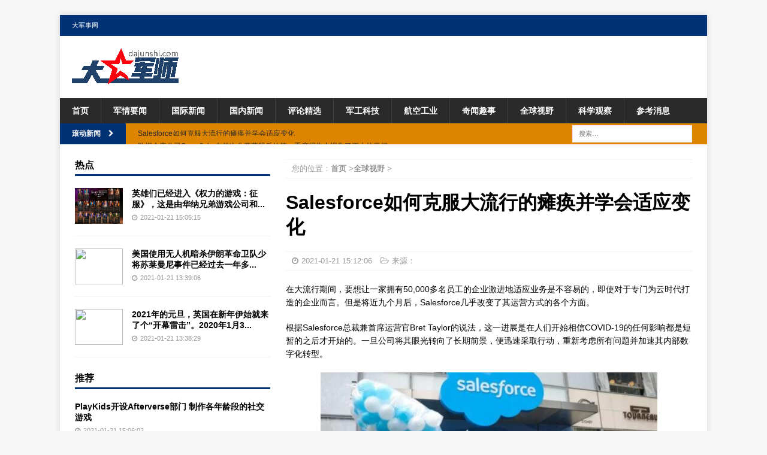

--- FILE ---
content_type: text/html
request_url: https://www.dajunshi.com/shiye/202101/217440.html
body_size: 13421
content:
<!DOCTYPE html>
<html lang="zh-CN">
 <head> 
  <meta charset="UTF-8" /> 
  <meta name="viewport" content="width=device-width, initial-scale=1.0" /> 
  <title>Salesforce如何克服大流行的瘫痪并学会适应变化_大军事网</title>
  <meta name="keywords" content="Salesforce">
  <meta name="description" content="在大流行期间，要想让一家拥有50,​​000多名员工的企业激进地适应业务是不容易的，即使对于专门为云时代打造的企业而言。但是将近九个月后...">
  <link rel="stylesheet" id="mh-magazine-css" href="/static/css/style.css" type="text/css" media="all" /> 
  <link rel="stylesheet" id="mh-font-awesome-css" href="/static/css/font-awesome.min.css" type="text/css" media="all" /> 
  <script type="text/javascript" src="/static/js/jquery.js"></script> 
  <script type="text/javascript" src="/static/js/jquery-migrate.min.js"></script> 
  <script type="text/javascript" src="/static/js/scripts.js"></script> 
 </head> 
 <body id="mh-mobile" class="home page-template page-template-template-homepage page-template-template-homepage-php page page-id-27798 wp-custom-logo mh-boxed-layout mh-left-sb mh-loop-layout1 mh-widget-layout1"> 
  <div class="mh-container mh-container-outer"> 
   <div class="mh-header-nav-mobile clearfix"></div> 
      <div class="mh-preheader"> 
    <div class="mh-container mh-container-inner mh-row clearfix"> 
     <div class="mh-header-bar-content mh-header-bar-top-left mh-col-2-3 clearfix"> 
      <div class="mh-navigation mh-header-nav mh-header-nav-top clearfix"> 
       <div class="menu-top-container"> 
        <ul id="menu-top" class="menu"> 
         <li id="menu-item-30998" class="menu-item menu-item-type-custom menu-item-object-custom menu-item-30998"><a href="http://www.dajunshi.com">大军事网</a></li> 
        </ul>
       </div> 
      </div> 
     </div> 
    </div> 
   </div> 
   <header class="mh-header"> 
    <div class="mh-container mh-container-inner clearfix"> 
     <div class="mh-custom-header clearfix"> 
      <div class="mh-header-columns mh-row clearfix"> 
       <div class="mh-col-1-1 mh-site-identity"> 
        <div class="mh-site-logo"> 
         <a href="http://www.dajunshi.com" title="军事新闻-军事网-军事观察室-军事纪实-军事视频 - 大军事网" class="custom-logo-link" rel="home"> 
         <img src="/static/picture/logo.png" alt="军事新闻-军事网-军事观察室-军事纪实-军事视频 - 大军事网" class="custom-logo" /></a>
        </div> 
       </div> 
      </div> 
     </div> 
    </div> 
    <div class="mh-main-nav-wrap"> 
     <nav class="mh-navigation mh-main-nav mh-container mh-container-inner clearfix"> 
      <div class="menu-cd-container">
       <ul id="menu-cd" class="menu"> 
        <li class="menu-item menu-item-type-custom menu-item-object-custom current-menu-item current_page_item menu-item-8"><a href="/">首页</a></li> 
         
              
        <li class="menu-item menu-item-type-taxonomy menu-item-object-category menu-item-30077"><a href="http://www.dajunshi.com/n/" target="_blank">军情要闻</a></li> 
              
        <li class="menu-item menu-item-type-taxonomy menu-item-object-category menu-item-30077"><a href="http://www.dajunshi.com/guoji/" target="_blank">国际新闻</a></li> 
              
        <li class="menu-item menu-item-type-taxonomy menu-item-object-category menu-item-30077"><a href="http://www.dajunshi.com/guonei/" target="_blank">国内新闻</a></li> 
              
        <li class="menu-item menu-item-type-taxonomy menu-item-object-category menu-item-30077"><a href="http://www.dajunshi.com/pinglun/" target="_blank">评论精选</a></li> 
              
        <li class="menu-item menu-item-type-taxonomy menu-item-object-category menu-item-30077"><a href="http://www.dajunshi.com/keji/" target="_blank">军工科技</a></li> 
              
        <li class="menu-item menu-item-type-taxonomy menu-item-object-category menu-item-30077"><a href="http://www.dajunshi.com/yingping/" target="_blank">航空工业</a></li> 
              
        <li class="menu-item menu-item-type-taxonomy menu-item-object-category menu-item-30077"><a href="http://www.dajunshi.com/qushi/" target="_blank">奇闻趣事</a></li> 
              
        <li class="menu-item menu-item-type-taxonomy menu-item-object-category menu-item-30077"><a href="http://www.dajunshi.com/shiye/" target="_blank">全球视野</a></li> 
              
        <li class="menu-item menu-item-type-taxonomy menu-item-object-category menu-item-30077"><a href="http://www.dajunshi.com/lishi/" target="_blank">科学观察</a></li> 
              
        <li class="menu-item menu-item-type-taxonomy menu-item-object-category menu-item-30077"><a href="http://www.dajunshi.com/cankao/" target="_blank">参考消息</a></li> 
         
         
       </ul>
      </div> 
     </nav> 
    </div> 
   </header> 
   <div class="mh-subheader"> 
    <div class="mh-container mh-container-inner mh-row clearfix"> 
     <div class="mh-header-bar-content mh-header-bar-bottom-left mh-col-2-3 clearfix"> 
      <div class="mh-header-ticker mh-header-ticker-bottom"> 
       <div class="mh-ticker-bottom"> 
        <div class="mh-ticker-title mh-ticker-title-bottom">
          滚动新闻
         <i class="fa fa-chevron-right"></i> 
        </div> 
        <div class="mh-ticker-content mh-ticker-content-bottom"> 
         <ul id="mh-ticker-loop-bottom">
            
            
          <li class="mh-ticker-item mh-ticker-item-bottom"> 
          <a href="http://www.dajunshi.com/shiye/202101/217440.html" title="Salesforce如何克服大流行的瘫痪并学会适应变化" target="_blank"><span class="mh-ticker-item-title mh-ticker-item-title-bottom">Salesforce如何克服大流行的瘫痪并学会适应变化</span></a> </li> 
           
          <li class="mh-ticker-item mh-ticker-item-bottom"> 
          <a href="http://www.dajunshi.com/qushi/202101/217439.html" title="数据仓库公司Snowflake在首次公开募股后的第一季度报告中报告了更大的亏损" target="_blank"><span class="mh-ticker-item-title mh-ticker-item-title-bottom">数据仓库公司Snowflake在首次公开募股后的第一季度报告中报告了更大的亏损</span></a> </li> 
           
          <li class="mh-ticker-item mh-ticker-item-bottom"> 
          <a href="http://www.dajunshi.com/yingping/202101/217438.html" title="AutoX在深圳的自动出租车服务省去了人工驾驶" target="_blank"><span class="mh-ticker-item-title mh-ticker-item-title-bottom">AutoX在深圳的自动出租车服务省去了人工驾驶</span></a> </li> 
           
          <li class="mh-ticker-item mh-ticker-item-bottom"> 
          <a href="http://www.dajunshi.com/keji/202101/217437.html" title="Pigment融资2590万美元 用于重新启动电子表格以及下一代业务预测" target="_blank"><span class="mh-ticker-item-title mh-ticker-item-title-bottom">Pigment融资2590万美元 用于重新启动电子表格以及下一代业务预测</span></a> </li> 
           
          <li class="mh-ticker-item mh-ticker-item-bottom"> 
          <a href="http://www.dajunshi.com/pinglun/202101/217436.html" title="Sourcegraph筹集了5000万美元 以解决通用搜索的大代码问题" target="_blank"><span class="mh-ticker-item-title mh-ticker-item-title-bottom">Sourcegraph筹集了5000万美元 以解决通用搜索的大代码问题</span></a> </li> 
           
          <li class="mh-ticker-item mh-ticker-item-bottom"> 
          <a href="http://www.dajunshi.com/guonei/202101/217435.html" title="游戏在2019年直接为美国经济贡献409亿美元" target="_blank"><span class="mh-ticker-item-title mh-ticker-item-title-bottom">游戏在2019年直接为美国经济贡献409亿美元</span></a> </li> 
           
          <li class="mh-ticker-item mh-ticker-item-bottom"> 
          <a href="http://www.dajunshi.com/guoji/202101/217434.html" title="PlayKids开设Afterverse部门 制作各年龄段的社交游戏" target="_blank"><span class="mh-ticker-item-title mh-ticker-item-title-bottom">PlayKids开设Afterverse部门 制作各年龄段的社交游戏</span></a> </li> 
           
          <li class="mh-ticker-item mh-ticker-item-bottom"> 
          <a href="http://www.dajunshi.com/n/202101/217433.html" title="权力游戏:征服将英雄更新引入果汁手机游戏" target="_blank"><span class="mh-ticker-item-title mh-ticker-item-title-bottom">权力游戏:征服将英雄更新引入果汁手机游戏</span></a> </li> 
           
          <li class="mh-ticker-item mh-ticker-item-bottom"> 
          <a href="http://www.dajunshi.com/keji/202101/217432.html" title="美国空军发布沙特浮空器雷达信息征询书" target="_blank"><span class="mh-ticker-item-title mh-ticker-item-title-bottom">美国空军发布沙特浮空器雷达信息征询书</span></a> </li> 
           
          <li class="mh-ticker-item mh-ticker-item-bottom"> 
          <a href="http://www.dajunshi.com/yingping/202101/217431.html" title="2021年商用航空值得期待的21件事" target="_blank"><span class="mh-ticker-item-title mh-ticker-item-title-bottom">2021年商用航空值得期待的21件事</span></a> </li> 
           
          <li class="mh-ticker-item mh-ticker-item-bottom"> 
          <a href="http://www.dajunshi.com/shiye/202101/217430.html" title="阿联酋航空率先试用“国际航协旅行通行证”" target="_blank"><span class="mh-ticker-item-title mh-ticker-item-title-bottom">阿联酋航空率先试用“国际航协旅行通行证”</span></a> </li> 
           
          <li class="mh-ticker-item mh-ticker-item-bottom"> 
          <a href="http://www.dajunshi.com/keji/202101/217429.html" title="诺格公司为E-2D预警机生产空中加油改装套件" target="_blank"><span class="mh-ticker-item-title mh-ticker-item-title-bottom">诺格公司为E-2D预警机生产空中加油改装套件</span></a> </li> 
           
          <li class="mh-ticker-item mh-ticker-item-bottom"> 
          <a href="http://www.dajunshi.com/yingping/202101/217428.html" title="波音客改货项目三国鼎立之势已经形成" target="_blank"><span class="mh-ticker-item-title mh-ticker-item-title-bottom">波音客改货项目三国鼎立之势已经形成</span></a> </li> 
           
          <li class="mh-ticker-item mh-ticker-item-bottom"> 
          <a href="http://www.dajunshi.com/n/202101/217427.html" title="击杀苏莱曼尼的原来不是地狱火，新导弹双模制导精准到破窗" target="_blank"><span class="mh-ticker-item-title mh-ticker-item-title-bottom">击杀苏莱曼尼的原来不是地狱火，新导弹双模制导精准到破窗</span></a> </li> 
           
          <li class="mh-ticker-item mh-ticker-item-bottom"> 
          <a href="http://www.dajunshi.com/cankao/202101/217426.html" title="2.3万日军守岛，22万美军打算用6天攻克！但美军付出高昂代价" target="_blank"><span class="mh-ticker-item-title mh-ticker-item-title-bottom">2.3万日军守岛，22万美军打算用6天攻克！但美军付出高昂代价</span></a> </li> 
           
          <li class="mh-ticker-item mh-ticker-item-bottom"> 
          <a href="http://www.dajunshi.com/lishi/202101/217425.html" title="中国留学生被枪杀，除了不禁枪，美国还有太多奇葩！" target="_blank"><span class="mh-ticker-item-title mh-ticker-item-title-bottom">中国留学生被枪杀，除了不禁枪，美国还有太多奇葩！</span></a> </li> 
           
          <li class="mh-ticker-item mh-ticker-item-bottom"> 
          <a href="http://www.dajunshi.com/shiye/202101/217424.html" title="F-35追不上的图-160有多大？把图-22M放旁边一目了然" target="_blank"><span class="mh-ticker-item-title mh-ticker-item-title-bottom">F-35追不上的图-160有多大？把图-22M放旁边一目了然</span></a> </li> 
           
          <li class="mh-ticker-item mh-ticker-item-bottom"> 
          <a href="http://www.dajunshi.com/qushi/202101/217423.html" title="克拉夫特卸任美国常驻联合国代表，最后还支持台湾对抗大陆！" target="_blank"><span class="mh-ticker-item-title mh-ticker-item-title-bottom">克拉夫特卸任美国常驻联合国代表，最后还支持台湾对抗大陆！</span></a> </li> 
           
          <li class="mh-ticker-item mh-ticker-item-bottom"> 
          <a href="http://www.dajunshi.com/n/202101/217422.html" title="二战后，国际影响力损失最大的是英国，失败最彻底的是日本" target="_blank"><span class="mh-ticker-item-title mh-ticker-item-title-bottom">二战后，国际影响力损失最大的是英国，失败最彻底的是日本</span></a> </li> 
           
          <li class="mh-ticker-item mh-ticker-item-bottom"> 
          <a href="http://www.dajunshi.com/cankao/202101/217421.html" title="“站住，缴枪不杀！”志愿军一个班打垮一个营，一次抓50个俘虏" target="_blank"><span class="mh-ticker-item-title mh-ticker-item-title-bottom">“站住，缴枪不杀！”志愿军一个班打垮一个营，一次抓50个俘虏</span></a> </li> 
           
          <li class="mh-ticker-item mh-ticker-item-bottom"> 
          <a href="http://www.dajunshi.com/lishi/202101/217420.html" title="先把日本人踹下深渊，又来拆我们梯子，休想！" target="_blank"><span class="mh-ticker-item-title mh-ticker-item-title-bottom">先把日本人踹下深渊，又来拆我们梯子，休想！</span></a> </li> 
           
          <li class="mh-ticker-item mh-ticker-item-bottom"> 
          <a href="http://www.dajunshi.com/shiye/202101/217419.html" title="美国媒体评价舰载型直-20，网友：和海鹰并不相同" target="_blank"><span class="mh-ticker-item-title mh-ticker-item-title-bottom">美国媒体评价舰载型直-20，网友：和海鹰并不相同</span></a> </li> 
           
          <li class="mh-ticker-item mh-ticker-item-bottom"> 
          <a href="http://www.dajunshi.com/qushi/202101/217418.html" title="印度地方政府要求“火龙果”改名：因为“龙”代表中国！" target="_blank"><span class="mh-ticker-item-title mh-ticker-item-title-bottom">印度地方政府要求“火龙果”改名：因为“龙”代表中国！</span></a> </li> 
           
          <li class="mh-ticker-item mh-ticker-item-bottom"> 
          <a href="http://www.dajunshi.com/n/202101/217417.html" title="黄之锋家人抛售房产跑路，乱港派慌了" target="_blank"><span class="mh-ticker-item-title mh-ticker-item-title-bottom">黄之锋家人抛售房产跑路，乱港派慌了</span></a> </li> 
           
          <li class="mh-ticker-item mh-ticker-item-bottom"> 
          <a href="http://www.dajunshi.com/qushi/202101/217416.html" title="日本2020年出口额下降11.1%，系连续两年下降" target="_blank"><span class="mh-ticker-item-title mh-ticker-item-title-bottom">日本2020年出口额下降11.1%，系连续两年下降</span></a> </li> 
           
          <li class="mh-ticker-item mh-ticker-item-bottom"> 
          <a href="http://www.dajunshi.com/guoji/202101/217415.html" title="数说宝“藏”|这五年，西藏完成城镇基础设施投资475亿元" target="_blank"><span class="mh-ticker-item-title mh-ticker-item-title-bottom">数说宝“藏”|这五年，西藏完成城镇基础设施投资475亿元</span></a> </li> 
           
          <li class="mh-ticker-item mh-ticker-item-bottom"> 
          <a href="http://www.dajunshi.com/qushi/202101/217414.html" title="春兰杯：柯洁不敌唐韦星止步四强 申真谞胜连笑" target="_blank"><span class="mh-ticker-item-title mh-ticker-item-title-bottom">春兰杯：柯洁不敌唐韦星止步四强 申真谞胜连笑</span></a> </li> 
           
          <li class="mh-ticker-item mh-ticker-item-bottom"> 
          <a href="http://www.dajunshi.com/shiye/202101/217413.html" title="日本“住院难”问题持续 多名新冠患者在家隔离时死亡" target="_blank"><span class="mh-ticker-item-title mh-ticker-item-title-bottom">日本“住院难”问题持续 多名新冠患者在家隔离时死亡</span></a> </li> 
           
          <li class="mh-ticker-item mh-ticker-item-bottom"> 
          <a href="http://www.dajunshi.com/guoji/202101/217412.html" title="中缅国际大通道大瑞铁路秀岭隧道平导贯通" target="_blank"><span class="mh-ticker-item-title mh-ticker-item-title-bottom">中缅国际大通道大瑞铁路秀岭隧道平导贯通</span></a> </li> 
           
          <li class="mh-ticker-item mh-ticker-item-bottom"> 
          <a href="http://www.dajunshi.com/qushi/202101/217411.html" title="澳大利亚连续四天无新增 新州州长吁建立旅行“泡泡”" target="_blank"><span class="mh-ticker-item-title mh-ticker-item-title-bottom">澳大利亚连续四天无新增 新州州长吁建立旅行“泡泡”</span></a> </li> 
           
          <li class="mh-ticker-item mh-ticker-item-bottom"> 
          <a href="http://www.dajunshi.com/shiye/202101/217410.html" title="国际空间站裂缝修复不易？专家：不当消除或添损害" target="_blank"><span class="mh-ticker-item-title mh-ticker-item-title-bottom">国际空间站裂缝修复不易？专家：不当消除或添损害</span></a> </li> 
           
          <li class="mh-ticker-item mh-ticker-item-bottom"> 
          <a href="http://www.dajunshi.com/guoji/202101/217409.html" title="伊朗表示拒绝就导弹项目及其地区活动问题进行谈判" target="_blank"><span class="mh-ticker-item-title mh-ticker-item-title-bottom">伊朗表示拒绝就导弹项目及其地区活动问题进行谈判</span></a> </li> 
           
          <li class="mh-ticker-item mh-ticker-item-bottom"> 
          <a href="http://www.dajunshi.com/qushi/202101/217408.html" title="巴西确诊病例累计超863万例" target="_blank"><span class="mh-ticker-item-title mh-ticker-item-title-bottom">巴西确诊病例累计超863万例</span></a> </li> 
           
          <li class="mh-ticker-item mh-ticker-item-bottom"> 
          <a href="http://www.dajunshi.com/shiye/202101/217407.html" title="韩国“N号房”共犯一审被判刑15年 主犯二审在即" target="_blank"><span class="mh-ticker-item-title mh-ticker-item-title-bottom">韩国“N号房”共犯一审被判刑15年 主犯二审在即</span></a> </li> 
           
          <li class="mh-ticker-item mh-ticker-item-bottom"> 
          <a href="http://www.dajunshi.com/guoji/202101/217406.html" title="C罗加冕射手王 助尤文意超杯夺冠" target="_blank"><span class="mh-ticker-item-title mh-ticker-item-title-bottom">C罗加冕射手王 助尤文意超杯夺冠</span></a> </li> 
           
          <li class="mh-ticker-item mh-ticker-item-bottom"> 
          <a href="http://www.dajunshi.com/qushi/202101/217405.html" title="日本多地观测到巨大“火球”划过夜空，持续数秒(图)" target="_blank"><span class="mh-ticker-item-title mh-ticker-item-title-bottom">日本多地观测到巨大“火球”划过夜空，持续数秒(图)</span></a> </li> 
           
          <li class="mh-ticker-item mh-ticker-item-bottom"> 
          <a href="http://www.dajunshi.com/shiye/202101/217404.html" title="黑河湿地雾淞美 越冬候鸟舞翩跹" target="_blank"><span class="mh-ticker-item-title mh-ticker-item-title-bottom">黑河湿地雾淞美 越冬候鸟舞翩跹</span></a> </li> 
           
          <li class="mh-ticker-item mh-ticker-item-bottom"> 
          <a href="http://www.dajunshi.com/guoji/202101/217403.html" title="别听传言！ 这些硬“核”知识才是该信的" target="_blank"><span class="mh-ticker-item-title mh-ticker-item-title-bottom">别听传言！ 这些硬“核”知识才是该信的</span></a> </li> 
           
          <li class="mh-ticker-item mh-ticker-item-bottom"> 
          <a href="http://www.dajunshi.com/cankao/202101/217402.html" title="核辐照鸡爪致癌？ 别听传言！这些识才是该信的" target="_blank"><span class="mh-ticker-item-title mh-ticker-item-title-bottom">核辐照鸡爪致癌？ 别听传言！这些识才是该信的</span></a> </li> 
           
          <li class="mh-ticker-item mh-ticker-item-bottom"> 
          <a href="http://www.dajunshi.com/pinglun/202101/217401.html" title="吉林松原：不配合调查、采样和检验 将依法追究相关责任" target="_blank"><span class="mh-ticker-item-title mh-ticker-item-title-bottom">吉林松原：不配合调查、采样和检验 将依法追究相关责任</span></a> </li> 
           
          <li class="mh-ticker-item mh-ticker-item-bottom"> 
          <a href="http://www.dajunshi.com/guonei/202101/217400.html" title="西安多家医院就诊防控指南，请查收！" target="_blank"><span class="mh-ticker-item-title mh-ticker-item-title-bottom">西安多家医院就诊防控指南，请查收！</span></a> </li> 
           
          <li class="mh-ticker-item mh-ticker-item-bottom"> 
          <a href="http://www.dajunshi.com/cankao/202101/217399.html" title="年度市场活力“成绩单”来了！十组税收数据有“增”有“减”" target="_blank"><span class="mh-ticker-item-title mh-ticker-item-title-bottom">年度市场活力“成绩单”来了！十组税收数据有“增”有“减”</span></a> </li> 
           
          <li class="mh-ticker-item mh-ticker-item-bottom"> 
          <a href="http://www.dajunshi.com/pinglun/202101/217398.html" title="黄淮及其以南将有降水过程 华北中南部等地有雾霾" target="_blank"><span class="mh-ticker-item-title mh-ticker-item-title-bottom">黄淮及其以南将有降水过程 华北中南部等地有雾霾</span></a> </li> 
           
          <li class="mh-ticker-item mh-ticker-item-bottom"> 
          <a href="http://www.dajunshi.com/guonei/202101/217397.html" title="“房住不炒”进一步明确！房贷利率今年难降" target="_blank"><span class="mh-ticker-item-title mh-ticker-item-title-bottom">“房住不炒”进一步明确！房贷利率今年难降</span></a> </li> 
           
          <li class="mh-ticker-item mh-ticker-item-bottom"> 
          <a href="http://www.dajunshi.com/cankao/202101/217396.html" title="国家卫健委：我国已超1500万人接种新冠疫苗" target="_blank"><span class="mh-ticker-item-title mh-ticker-item-title-bottom">国家卫健委：我国已超1500万人接种新冠疫苗</span></a> </li> 
           
          <li class="mh-ticker-item mh-ticker-item-bottom"> 
          <a href="http://www.dajunshi.com/pinglun/202101/217395.html" title="上海又一医院通报：一人核酸结果可疑！" target="_blank"><span class="mh-ticker-item-title mh-ticker-item-title-bottom">上海又一医院通报：一人核酸结果可疑！</span></a> </li> 
           
          <li class="mh-ticker-item mh-ticker-item-bottom"> 
          <a href="http://www.dajunshi.com/guonei/202101/217394.html" title="长春市新增2例确诊病例行程轨迹公布" target="_blank"><span class="mh-ticker-item-title mh-ticker-item-title-bottom">长春市新增2例确诊病例行程轨迹公布</span></a> </li> 
           
          <li class="mh-ticker-item mh-ticker-item-bottom"> 
          <a href="http://www.dajunshi.com/cankao/202101/217393.html" title="中缅最大陆路口岸瑞丽：外籍人员一律不得入境" target="_blank"><span class="mh-ticker-item-title mh-ticker-item-title-bottom">中缅最大陆路口岸瑞丽：外籍人员一律不得入境</span></a> </li> 
           
          <li class="mh-ticker-item mh-ticker-item-bottom"> 
          <a href="http://www.dajunshi.com/pinglun/202101/217392.html" title="雨雨雨！未来三天湖北阴雨霏霏 大部地区最高气温10℃上下" target="_blank"><span class="mh-ticker-item-title mh-ticker-item-title-bottom">雨雨雨！未来三天湖北阴雨霏霏 大部地区最高气温10℃上下</span></a> </li> 
           
          <li class="mh-ticker-item mh-ticker-item-bottom"> 
          <a href="http://www.dajunshi.com/guonei/202101/217391.html" title="河北今天继续深陷“霾”伏 中南部地区仍有轻到中度霾" target="_blank"><span class="mh-ticker-item-title mh-ticker-item-title-bottom">河北今天继续深陷“霾”伏 中南部地区仍有轻到中度霾</span></a> </li> 
           
           
         </ul> 
        </div> 
       </div> 
      </div> 
     </div> 
     <div class="mh-header-bar-content mh-header-bar-bottom-right mh-col-1-3 clearfix"> 
      <aside class="mh-header-search mh-header-search-bottom"> 
       <form method="get" class="search-form" action="#"> 
        <label> <span class="screen-reader-text">搜索：</span> <input type="search" class="search-field" placeholder="搜索…" value="" name="s" /> </label> 
        <input type="submit" class="search-submit" value="搜索" /> 
       </form> 
      </aside> 
     </div> 
    </div> 
   </div>    <div class="mh-wrapper mh-home clearfix"> 
    <div class="mh-main mh-home-main"> 
     <div class="mh-home-columns clearfix"> 
  <div id="main-content" class="mh-content">
   <nav class="mh-breadcrumb">您的位置：<a href="/">首页</a> &gt;<a href="http://www.dajunshi.com/shiye/">全球视野</a> > </nav> 
   <article id="post-31246" class="post-31246 post type-post status-publish format-standard has-post-thumbnail hentry category-china tag-58"> 
    <header class="entry-header clearfix">
     <h1 class="entry-title">Salesforce如何克服大流行的瘫痪并学会适应变化</h1>
     <div class="mh-meta entry-meta"> 
      <span class="entry-meta-date updated"><i class="fa fa-clock-o"></i>2021-01-21 15:12:06</span> 
      <span class="entry-meta-categories"><i class="fa fa-folder-open-o"></i>来源：</span> 
     </div> 
    </header> 
    <div class="entry-content clearfix"> 
     <p>在大流行期间，要想让一家拥有50,​​000多名员工的企业激进地适应业务是不容易的，即使对于专门为云时代打造的企业而言。但是将近九个月后，Salesforce几乎改变了其运营方式的各个方面。</p>
<p>根据Salesforce总裁兼首席运营官Bret Taylor的说法，这一进展是在人们开始相信COVID-19的任何影响都是短暂的之后才开始的。一旦公司将其眼光转向了长期前景，便迅速采取行动，重新考虑所有问题并加速其内部数字化转型。</p>
<p align="center"><img align="" alt="" border="0" src="http://www.dajunshi.com/uploadfile/2021/0121/20210121031242707.png" /></p>
<p>泰勒说：&ldquo;当您是一家技术公司时，遇到这样的一年几乎是令人尴尬的，因为它显示了基金会的所有裂痕。&rdquo;&ldquo;所有方式都取决于您的办公空间以及数字化运作的所有业务部门&hellip;&hellip;我在三月份表示的感觉是&#39;瘫痪&#39;。&rdquo;</p>
<p>泰勒(Taylor)在年度Web峰会的大型会议上发表了讲话。在今年许多其他必须数字化的活动之后，该会议实际上是今天第一次举行。在这种情况下，Taylor预先记录了他的采访，然后Salesforce正式宣布以277亿美元的高价收购Slack。但是，随着全球流行病仍在肆虐，诸如工作的未来和数字化转型之类的话题在今年的Web Summit议程中显得尤为突出。</p>
<p>尽管是一家帮助客户将其业务转移到云的公司，但Salesforce仍具有非常个人化的面对面文化。这不仅包括其标志性的Dreamforce会议(每年吸引200,000多人参加旧金山会议)，还包括其日常工作，其中涉及大量的销售，市场营销和客户支持旅行。</p>
<p>&ldquo;我们是一家面向事件的公司，&rdquo;泰勒说。&ldquo;我们总是坐飞机去客户办公室。我认为正是这种陌生感导致了瘫痪，特别是对于那些习惯于与客户面对面的客户团队。&rdquo;</p>
<p>不仅仅是会议必须改变。没有意识到这一点，该公司就依赖于一种特殊的经商方式，这意味着仅仅进行一些调整是不够的。一切都必须大修。</p>
<p>泰勒说：&ldquo;每个单一功能都必须同时改变。&rdquo;&ldquo;然后您意识到人们在哪里依赖大公司的机器。而且，您需要个人积极主动地做到这一点。如果您是根据生成潜在客户的标准方式来进行营销的人，那么突然间您无法使用这些渠道，而剩下的一个渠道是数字渠道，因为世界上每家公司都通宵达旦地将其完全饱和了。&rdquo;</p>
<p>为了围绕变革创造动力，Salesforce开始每周与所有54,000名员工进行全体会议。传达的信息是让每位员工考虑如何才能帮助每位客户满足他们的任何需求。</p>
<p>泰勒说：&ldquo;今天有意义的对话与几周前，几个月前大不相同。&rdquo;&ldquo;这与启用有关。我们如何才能以每位员工必须采用的新工作方式对其进行培训?&rdquo;</p>
<p>泰勒说，关键是要剥离所有关于到目前为止的工作方式的想法，并想象应该如何进行工作，就像一切都从头开始一样。</p>
<p>泰勒说：&ldquo;这确实需要初学者的思维和创造力，我认为并不是每个人和每个公司都真正拥有。&rdquo;&ldquo;专家的头脑知道一种可能性。但是对于初学者来说，一切皆有可能。而且我认为，在COVID-19时代，实际上确实同时存在多种危机：这个国家的健康危机，经济危机，社会正义危机和领导力危机。您需要露面说：&ldquo;好，我需要重新想象我们的业务方式。&rdquo;我们的客户知道让我们与众不同的地方，因此我们正在实现数字化转型，这正是客户目前所需要的。但是我们如何与客户互动需要完全转型。&rdquo;</p>
<p>后COVID-19的世界</p>
<p>回顾过去，泰勒对自己公司的转型感到惊讶。但是随着疫苗在未来几个月的到来，有可能想象大流行之后的生活，即使那可能还有数月之遥。</p>
<p>&ldquo;如果您去年问我，&#39;您能在家中经营公司吗?我会嘲笑你的，&rdquo;泰勒说。&ldquo;我们不仅这样做，而且我们也没有做任何准备。对于我们和所有客户而言，现在真正令人惊奇的是，这证明了这种新的数字化工作方式是可能的。但这引出了一个问题，即&ldquo;如果不强加给我们，并且因为必须如此而又不被困在家庭办公室中，我们将如何在另一方面进行工作?&rdquo;&rdquo;</p>
<p>泰勒回应了人们对接受在线订购食品和通过视频召开会议有多快的看法。在这种情况下，企业将需要重新考虑传统办公室的运作方式，以及在大流行结束后其服务的功能。</p>
<p>泰勒说：&ldquo;事实证明，这种全数字化的工作在世界任何地方都可以进行。&rdquo;&ldquo;但这确实引出了关于办公室的作用以及总部的作用是什么的问题&rdquo;</p>
<p>知道诸如Salesforce之类的公司可以以分布式方式运营意味着了解有关办公室的所有概念，例如是否分配办公桌。或者，也许是一周中的某一天，每个人都来办公室。或者为父母的员工提供更灵活的工作日。</p>
<p>&ldquo;我很期待有一天您不会受到压力，您真的可以说，&#39;我们如何将2020年的课程视为一种资产，可以用来改变我们的文化前进吗?&rdquo;泰勒说。</p>
<p>在对此进行评估时，公司还必须检查对员工造成的费用变化。泰勒说，举例来说，虚拟会议的能力大大提高了。</p>
<p>他说：&ldquo;我认为对于我们的许多员工来说，今年是不可持续的。&rdquo;&ldquo;平均而言，我们的员工每天在日历上有1.7多个小时的会议。在6月，我们对客户进行了调查，只有23%的人想返回他们的办公室。如今，有72%的人大声疾呼似的常态。&rdquo;</p>
<p>在查看Salesforce客户时，他看到了一些相同的经验教训。他说，在许多市场上，最聪明的领导人抓住了这一时机，进行了早该进行的变革。</p>
<p>泰勒说：&ldquo;整个客户群让我感到非常兴奋，他们将领导者们视之为变革的机会，而不仅仅是应对危机的机会。&rdquo;&ldquo;在大流行开始时，我与之交谈的每位首席执行官都将这场危机描述为他们可以度过的时光，他们可以度过的时光，因此另一方面，他们可以照常营业。&rdquo;</p>
<p>泰勒说，但最成功地度过2020年的客户是那些决定&ldquo;顺应变化&rdquo;的客户。</p>
<p>泰勒说：&ldquo;欧莱雅首席数字官的话很精彩，他说了类似的话：&#39;我们三个月就完成了，这花了我们三年的时间。&rdquo;&ldquo;我认为这是正确的心态。&rdquo;</p>
<p>对于Salesforce事件，Taylor希望这些事件能够返回，但是他毫无疑问将以某种方式进行调整。</p>
<p>泰勒说：&ldquo;我期待明年能有200,000人到旧金山来，敲木头，如果这种疫苗能达到我们都希望的那样。&rdquo;&ldquo;但是，我们已经学会了如何像现在正在开展的那样开展活动，这是非常宝贵的。您可以按时移的方式观看它。您可以按自己的时间表观看。我们两个人现在不需要旅行去进行对话，这可能降低了我们进行对话的一些障碍。我已经听到很多高管的话。每周我都会与很多CEO交谈。我想知道如果我们觉得必须亲自面对面进行对话，我是否会进行同样的对话。</p>
     </div> 
   </article>
   <nav class="mh-post-nav mh-row clearfix"> 
    <div class="mh-col-1-2 mh-post-nav-item mh-post-nav-prev"> 
     <a href="http://www.dajunshi.com/shiye/202101/217430.html" rel="prev">
      <span>上一篇</span><p>阿联酋航空率先试用“国际航协旅行通行证”</p></a>
          </div> 
          <div class="mh-col-1-2 mh-post-nav-item mh-post-nav-next"> 
           <a href="javascript:alert('最后一页');" rel="next">
      <span>下一篇</span><p>最后一页</p></a>
    </div> 
   </nav> 
   <section class="mh-related-content"> 
    <h3 class="mh-widget-title mh-related-content-title"> <span class="mh-widget-title-inner">相关内容</span></h3> 
    <div class="mh-related-wrap mh-row clearfix"> 
                            <div class="mh-col-1-3 mh-posts-grid-col clearfix"> 
          <article class="mh-posts-grid-item clearfix post-31205 post type-post status-publish format-standard has-post-thumbnail category-economy"> 
           <figure class="mh-posts-grid-thumb"> 
            <a class="mh-thumb-icon mh-thumb-icon-small-mobile" href="http://www.dajunshi.com/shiye/202101/217440.html" title="Salesforce如何克服大流行的瘫痪并学会适应变化">
            <img width="326" height="245" src="http://www.dajunshi.com/uploadfile/2021/0121/20210121031242707.png" alt="Salesforce如何克服大流行的瘫痪并学会适应变化" class="attachment-mh-magazine-medium size-mh-magazine-medium wp-post-image" /> </a> 
           </figure> 
           <h3 class="entry-title mh-posts-grid-title"> <a href="http://www.dajunshi.com/shiye/202101/217440.html" title="Salesforce如何克服大流行的瘫痪并学会适应变化" rel="bookmark">Salesforce如何克服大流行的瘫痪并学会适应变化</a> </h3> 
           <div class="mh-meta entry-meta"> 
            <span class="entry-meta-date updated"><i class="fa fa-clock-o"></i>2021-01-21 15:12:06</span> 
           </div> 
          </article>
         </div> 
                <div class="mh-col-1-3 mh-posts-grid-col clearfix"> 
          <article class="mh-posts-grid-item clearfix post-31205 post type-post status-publish format-standard has-post-thumbnail category-economy"> 
           <figure class="mh-posts-grid-thumb"> 
            <a class="mh-thumb-icon mh-thumb-icon-small-mobile" href="http://www.dajunshi.com/shiye/202101/217430.html" title="阿联酋航空率先试用“国际航协旅行通行证”">
            <img width="326" height="245" src="https://www.hangkong.com.cn//webpic/W0202101/W020210121/W020210121531447088883.png" alt="阿联酋航空率先试用“国际航协旅行通行证”" class="attachment-mh-magazine-medium size-mh-magazine-medium wp-post-image" /> </a> 
           </figure> 
           <h3 class="entry-title mh-posts-grid-title"> <a href="http://www.dajunshi.com/shiye/202101/217430.html" title="阿联酋航空率先试用“国际航协旅行通行证”" rel="bookmark">阿联酋航空率先试用“国际航协旅行通行证”</a> </h3> 
           <div class="mh-meta entry-meta"> 
            <span class="entry-meta-date updated"><i class="fa fa-clock-o"></i>2021-01-21 14:48:38</span> 
           </div> 
          </article>
         </div> 
                <div class="mh-col-1-3 mh-posts-grid-col clearfix"> 
          <article class="mh-posts-grid-item clearfix post-31205 post type-post status-publish format-standard has-post-thumbnail category-economy"> 
           <figure class="mh-posts-grid-thumb"> 
            <a class="mh-thumb-icon mh-thumb-icon-small-mobile" href="http://www.dajunshi.com/shiye/202101/217424.html" title="F-35追不上的图-160有多大？把图-22M放旁边一目了然">
            <img width="326" height="245" src="https://junshi-pic.china.com/handcovercj/202101/20/1611139593_06636800.jpg" alt="F-35追不上的图-160有多大？把图-22M放旁边一目了然" class="attachment-mh-magazine-medium size-mh-magazine-medium wp-post-image" /> </a> 
           </figure> 
           <h3 class="entry-title mh-posts-grid-title"> <a href="http://www.dajunshi.com/shiye/202101/217424.html" title="F-35追不上的图-160有多大？把图-22M放旁边一目了然" rel="bookmark">F-35追不上的图-160有多大？把图-22M放旁边一目了然</a> </h3> 
           <div class="mh-meta entry-meta"> 
            <span class="entry-meta-date updated"><i class="fa fa-clock-o"></i>2021-01-21 13:38:44</span> 
           </div> 
          </article>
         </div> 
                <div class="mh-col-1-3 mh-posts-grid-col clearfix"> 
          <article class="mh-posts-grid-item clearfix post-31205 post type-post status-publish format-standard has-post-thumbnail category-economy"> 
           <figure class="mh-posts-grid-thumb"> 
            <a class="mh-thumb-icon mh-thumb-icon-small-mobile" href="http://www.dajunshi.com/shiye/202101/217419.html" title="美国媒体评价舰载型直-20，网友：和海鹰并不相同">
            <img width="326" height="245" src="https://junshi-pic.china.com/handcovercj/202101/20/1611139858_94016100.jpg" alt="美国媒体评价舰载型直-20，网友：和海鹰并不相同" class="attachment-mh-magazine-medium size-mh-magazine-medium wp-post-image" /> </a> 
           </figure> 
           <h3 class="entry-title mh-posts-grid-title"> <a href="http://www.dajunshi.com/shiye/202101/217419.html" title="美国媒体评价舰载型直-20，网友：和海鹰并不相同" rel="bookmark">美国媒体评价舰载型直-20，网友：和海鹰并不相同</a> </h3> 
           <div class="mh-meta entry-meta"> 
            <span class="entry-meta-date updated"><i class="fa fa-clock-o"></i>2021-01-21 13:38:11</span> 
           </div> 
          </article>
         </div> 
                <div class="mh-col-1-3 mh-posts-grid-col clearfix"> 
          <article class="mh-posts-grid-item clearfix post-31205 post type-post status-publish format-standard has-post-thumbnail category-economy"> 
           <figure class="mh-posts-grid-thumb"> 
            <a class="mh-thumb-icon mh-thumb-icon-small-mobile" href="http://www.dajunshi.com/shiye/202101/217384.html" title="印度航空公司IndiGo成为全球运力最大的航空公司之一">
            <img width="326" height="245" src="https://www.hangkong.com.cn//webpic/W0202101/W020210121/W020210121367746534818.png" alt="印度航空公司IndiGo成为全球运力最大的航空公司之一" class="attachment-mh-magazine-medium size-mh-magazine-medium wp-post-image" /> </a> 
           </figure> 
           <h3 class="entry-title mh-posts-grid-title"> <a href="http://www.dajunshi.com/shiye/202101/217384.html" title="印度航空公司IndiGo成为全球运力最大的航空公司之一" rel="bookmark">印度航空公司IndiGo成为全球运力最大的航空公司之一</a> </h3> 
           <div class="mh-meta entry-meta"> 
            <span class="entry-meta-date updated"><i class="fa fa-clock-o"></i>2021-01-21 11:49:52</span> 
           </div> 
          </article>
         </div> 
                <div class="mh-col-1-3 mh-posts-grid-col clearfix"> 
          <article class="mh-posts-grid-item clearfix post-31205 post type-post status-publish format-standard has-post-thumbnail category-economy"> 
           <figure class="mh-posts-grid-thumb"> 
            <a class="mh-thumb-icon mh-thumb-icon-small-mobile" href="http://www.dajunshi.com/shiye/202101/217381.html" title="东航V21S贵宾室：“值机+托运+安检”三位一体服务升级">
            <img width="326" height="245" src="https://www.hangkong.com.cn//webpic/W0202101/W020210121/W020210121415609500709.png" alt="东航V21S贵宾室：“值机+托运+安检”三位一体服务升级" class="attachment-mh-magazine-medium size-mh-magazine-medium wp-post-image" /> </a> 
           </figure> 
           <h3 class="entry-title mh-posts-grid-title"> <a href="http://www.dajunshi.com/shiye/202101/217381.html" title="东航V21S贵宾室：“值机+托运+安检”三位一体服务升级" rel="bookmark">东航V21S贵宾室：“值机+托运+安检”三位一体服务升级</a> </h3> 
           <div class="mh-meta entry-meta"> 
            <span class="entry-meta-date updated"><i class="fa fa-clock-o"></i>2021-01-21 11:49:29</span> 
           </div> 
          </article>
         </div> 
                    </div> 
   </section> 
  </div>
            <div class="mh-widget-col-1 mh-sidebar mh-home-sidebar mh-home-area-6"> 
       <div id="mh_magazine_custom_posts-13" class="mh-widget mh-home-6 mh_magazine_custom_posts">
        <h4 class="mh-widget-title"><span class="mh-widget-title-inner">热点</span></h4> 
        <ul class="mh-custom-posts-widget clearfix"> 
                         <li class="mh-custom-posts-item mh-custom-posts-small clearfix post-30805 post type-post status-publish format-standard has-post-thumbnail category-china tag-206"> 
          <figure class="mh-custom-posts-thumb"> 
           <a class="mh-thumb-icon mh-thumb-icon-small" href="http://www.dajunshi.com/n/202101/217433.html">
           <img width="80" height="60" src="http://www.dajunshi.com/uploadfile/2021/0121/20210121030555742.png" class="attachment-mh-magazine-small size-mh-magazine-small wp-post-image"/> </a> 
          </figure> 
          <div class="mh-custom-posts-header"> 
           <div class="mh-custom-posts-small-title"> 
            <a href="http://www.dajunshi.com/n/202101/217433.html" title="权力游戏:征服将英雄更新引入果汁手机游戏" target="_blank">英雄们已经进入《权力的游戏：征服》，这是由华纳兄弟游戏公司和...</a> 
           </div> 
           <div class="mh-meta entry-meta"> 
            <span class="entry-meta-date updated"><i class="fa fa-clock-o"></i>2021-01-21 15:05:15</span> 
           </div> 
          </div> </li> 
                   <li class="mh-custom-posts-item mh-custom-posts-small clearfix post-30805 post type-post status-publish format-standard has-post-thumbnail category-china tag-206"> 
          <figure class="mh-custom-posts-thumb"> 
           <a class="mh-thumb-icon mh-thumb-icon-small" href="http://www.dajunshi.com/n/202101/217427.html">
           <img width="80" height="60" src="https://junshi-pic.china.com/handcovercj/202101/20/1611139554_65442200.jpg" class="attachment-mh-magazine-small size-mh-magazine-small wp-post-image"/> </a> 
          </figure> 
          <div class="mh-custom-posts-header"> 
           <div class="mh-custom-posts-small-title"> 
            <a href="http://www.dajunshi.com/n/202101/217427.html" title="击杀苏莱曼尼的原来不是地狱火，新导弹双模制导精准到破窗" target="_blank">美国使用无人机暗杀伊朗革命卫队少将苏莱曼尼事件已经过去一年多...</a> 
           </div> 
           <div class="mh-meta entry-meta"> 
            <span class="entry-meta-date updated"><i class="fa fa-clock-o"></i>2021-01-21 13:39:06</span> 
           </div> 
          </div> </li> 
                   <li class="mh-custom-posts-item mh-custom-posts-small clearfix post-30805 post type-post status-publish format-standard has-post-thumbnail category-china tag-206"> 
          <figure class="mh-custom-posts-thumb"> 
           <a class="mh-thumb-icon mh-thumb-icon-small" href="http://www.dajunshi.com/n/202101/217422.html">
           <img width="80" height="60" src="https://junshi-pic.china.com/handcovercj/202101/20/1611139350_08401800.jpg" class="attachment-mh-magazine-small size-mh-magazine-small wp-post-image"/> </a> 
          </figure> 
          <div class="mh-custom-posts-header"> 
           <div class="mh-custom-posts-small-title"> 
            <a href="http://www.dajunshi.com/n/202101/217422.html" title="二战后，国际影响力损失最大的是英国，失败最彻底的是日本" target="_blank">2021年的元旦，英国在新年伊始就来了个&ldquo;开幕雷击&rdquo;。2020年1月3...</a> 
           </div> 
           <div class="mh-meta entry-meta"> 
            <span class="entry-meta-date updated"><i class="fa fa-clock-o"></i>2021-01-21 13:38:29</span> 
           </div> 
          </div> </li> 
                            </ul>
       </div>
            <div id="mh_magazine_custom_posts-6" class="mh-widget mh-home-12 mh_magazine_custom_posts">
            <h4 class="mh-widget-title"><span class="mh-widget-title-inner">推荐</span></h4> 
            <ul class="mh-custom-posts-widget mh-custom-posts-no-image clearfix"> 
                                         <li class="mh-custom-posts-item mh-custom-posts-small clearfix post-30850 post type-post status-publish format-standard has-post-thumbnail category-culture tag-201"> 
              <div class="mh-custom-posts-header"> 
               <div class="mh-custom-posts-small-title"> 
                <a href="http://www.dajunshi.com/guoji/202101/217434.html" title="PlayKids开设Afterverse部门 制作各年龄段的社交游戏" target="_blank">PlayKids开设Afterverse部门 制作各年龄段的社交游戏</a> 
               </div> 
               <div class="mh-meta entry-meta"> 
                <span class="entry-meta-date updated"><i class="fa fa-clock-o"></i>2021-01-21 15:06:02</span> 
               </div> 
              </div> </li> 
                           <li class="mh-custom-posts-item mh-custom-posts-small clearfix post-30850 post type-post status-publish format-standard has-post-thumbnail category-culture tag-201"> 
              <div class="mh-custom-posts-header"> 
               <div class="mh-custom-posts-small-title"> 
                <a href="http://www.dajunshi.com/guoji/202101/217415.html" title="数说宝“藏”|这五年，西藏完成城镇基础设施投资475亿元" target="_blank">数说宝“藏”|这五年，西藏完成城镇基础设施投资475亿元</a> 
               </div> 
               <div class="mh-meta entry-meta"> 
                <span class="entry-meta-date updated"><i class="fa fa-clock-o"></i>2021-01-21 13:11:28</span> 
               </div> 
              </div> </li> 
                           <li class="mh-custom-posts-item mh-custom-posts-small clearfix post-30850 post type-post status-publish format-standard has-post-thumbnail category-culture tag-201"> 
              <div class="mh-custom-posts-header"> 
               <div class="mh-custom-posts-small-title"> 
                <a href="http://www.dajunshi.com/guoji/202101/217412.html" title="中缅国际大通道大瑞铁路秀岭隧道平导贯通" target="_blank">中缅国际大通道大瑞铁路秀岭隧道平导贯通</a> 
               </div> 
               <div class="mh-meta entry-meta"> 
                <span class="entry-meta-date updated"><i class="fa fa-clock-o"></i>2021-01-21 13:11:09</span> 
               </div> 
              </div> </li> 
                           <li class="mh-custom-posts-item mh-custom-posts-small clearfix post-30850 post type-post status-publish format-standard has-post-thumbnail category-culture tag-201"> 
              <div class="mh-custom-posts-header"> 
               <div class="mh-custom-posts-small-title"> 
                <a href="http://www.dajunshi.com/guoji/202101/217409.html" title="伊朗表示拒绝就导弹项目及其地区活动问题进行谈判" target="_blank">伊朗表示拒绝就导弹项目及其地区活动问题进行谈判</a> 
               </div> 
               <div class="mh-meta entry-meta"> 
                <span class="entry-meta-date updated"><i class="fa fa-clock-o"></i>2021-01-21 13:10:43</span> 
               </div> 
              </div> </li> 
                           <li class="mh-custom-posts-item mh-custom-posts-small clearfix post-30850 post type-post status-publish format-standard has-post-thumbnail category-culture tag-201"> 
              <div class="mh-custom-posts-header"> 
               <div class="mh-custom-posts-small-title"> 
                <a href="http://www.dajunshi.com/guoji/202101/217406.html" title="C罗加冕射手王 助尤文意超杯夺冠" target="_blank">C罗加冕射手王 助尤文意超杯夺冠</a> 
               </div> 
               <div class="mh-meta entry-meta"> 
                <span class="entry-meta-date updated"><i class="fa fa-clock-o"></i>2021-01-21 13:10:19</span> 
               </div> 
              </div> </li> 
                                        </ul>
           </div>
       <div id="mh_magazine_custom_posts-5" class="mh-widget mh-home-6 mh_magazine_custom_posts">
        <h4 class="mh-widget-title"><span class="mh-widget-title-inner">要闻</span></h4> 
        <ul class="mh-custom-posts-widget clearfix"> 
                         <li class="mh-custom-posts-item mh-custom-posts-small clearfix post-30805 post type-post status-publish format-standard has-post-thumbnail category-china tag-206"> 
          <figure class="mh-custom-posts-thumb"> 
           <a class="mh-thumb-icon mh-thumb-icon-small" href="http://www.dajunshi.com/guonei/202101/217435.html" target="_blank">
           <img width="80" height="60" src="http://www.dajunshi.com/uploadfile/2021/0121/20210121030815869.png" class="attachment-mh-magazine-small size-mh-magazine-small wp-post-image"/> </a> 
          </figure> 
          <div class="mh-custom-posts-header"> 
           <div class="mh-custom-posts-small-title"> 
            <a href="http://www.dajunshi.com/guonei/202101/217435.html" title="游戏在2019年直接为美国经济贡献409亿美元">在娱乐软件协会(ESA)发布了一个新的经济影响报告书，今天写着游...</a> 
           </div> 
           <div class="mh-meta entry-meta"> 
            <span class="entry-meta-date updated"><i class="fa fa-clock-o"></i>2021-01-21 15:07:39</span> 
           </div> 
          </div> </li> 
                   <li class="mh-custom-posts-item mh-custom-posts-small clearfix post-30805 post type-post status-publish format-standard has-post-thumbnail category-china tag-206"> 
          <figure class="mh-custom-posts-thumb"> 
           <a class="mh-thumb-icon mh-thumb-icon-small" href="http://www.dajunshi.com/guonei/202101/217400.html" target="_blank">
           <img width="80" height="60" src="https://rs1.huanqiucdn.cn/dp/api/files/imageDir/5018f91aee702c51d59bc2a26d71fa4b.png" class="attachment-mh-magazine-small size-mh-magazine-small wp-post-image"/> </a> 
          </figure> 
          <div class="mh-custom-posts-header"> 
           <div class="mh-custom-posts-small-title"> 
            <a href="http://www.dajunshi.com/guonei/202101/217400.html" title="西安多家医院就诊防控指南，请查收！">防控别松懈冬春季疫情防控期间市民到医院就诊需要注意什么？如何...</a> 
           </div> 
           <div class="mh-meta entry-meta"> 
            <span class="entry-meta-date updated"><i class="fa fa-clock-o"></i>2021-01-21 12:30:16</span> 
           </div> 
          </div> </li> 
                   <li class="mh-custom-posts-item mh-custom-posts-small clearfix post-30805 post type-post status-publish format-standard has-post-thumbnail category-china tag-206"> 
          <figure class="mh-custom-posts-thumb"> 
           <a class="mh-thumb-icon mh-thumb-icon-small" href="http://www.dajunshi.com/guonei/202101/217394.html" target="_blank">
           <img width="80" height="60" src="https://rs1.huanqiucdn.cn/dp/api/files/imageDir/acd42a3551895ee96b7e27ffb0faced7.jpg" class="attachment-mh-magazine-small size-mh-magazine-small wp-post-image"/> </a> 
          </figure> 
          <div class="mh-custom-posts-header"> 
           <div class="mh-custom-posts-small-title"> 
            <a href="http://www.dajunshi.com/guonei/202101/217394.html" title="长春市新增2例确诊病例行程轨迹公布">1月20日0时至24时，长春市新增报告新冠肺炎确诊病例2例，均来自...</a> 
           </div> 
           <div class="mh-meta entry-meta"> 
            <span class="entry-meta-date updated"><i class="fa fa-clock-o"></i>2021-01-21 12:29:28</span> 
           </div> 
          </div> </li> 
                            </ul>
       </div>
            <div id="recent-posts-3" class="mh-widget mh-home-12 widget_recent_entries"> 
            <h4 class="mh-widget-title"><span class="mh-widget-title-inner">最新</span></h4> 
            <ul> 
                                         <li><a href="http://www.dajunshi.com/pinglun/202101/217436.html" target="_blank" title="Sourcegraph筹集了5000万美元 以解决通用搜索的大代码问题">Sourcegraph筹集了5000万美元 以解决通用搜索的大代码问题</a></li> 
                           <li><a href="http://www.dajunshi.com/pinglun/202101/217401.html" target="_blank" title="吉林松原：不配合调查、采样和检验 将依法追究相关责任">吉林松原：不配合调查、采样和检验 将依法追究相关责任</a></li> 
                           <li><a href="http://www.dajunshi.com/pinglun/202101/217398.html" target="_blank" title="黄淮及其以南将有降水过程 华北中南部等地有雾霾">黄淮及其以南将有降水过程 华北中南部等地有雾霾</a></li> 
                           <li><a href="http://www.dajunshi.com/pinglun/202101/217395.html" target="_blank" title="上海又一医院通报：一人核酸结果可疑！">上海又一医院通报：一人核酸结果可疑！</a></li> 
                           <li><a href="http://www.dajunshi.com/pinglun/202101/217392.html" target="_blank" title="雨雨雨！未来三天湖北阴雨霏霏 大部地区最高气温10℃上下">雨雨雨！未来三天湖北阴雨霏霏 大部地区最高气温10℃上下</a></li> 
                           <li><a href="http://www.dajunshi.com/pinglun/202101/217389.html" target="_blank" title="南方阴雨来“解渴” 中东部大部气温较常年同期偏高">南方阴雨来“解渴” 中东部大部气温较常年同期偏高</a></li> 
                           <li><a href="http://www.dajunshi.com/pinglun/202101/217386.html" target="_blank" title="陕西多地对物流企业从业人员进行免费核酸检测">陕西多地对物流企业从业人员进行免费核酸检测</a></li> 
                           <li><a href="http://www.dajunshi.com/pinglun/202101/217374.html" target="_blank" title="复旦大学附属肿瘤医院：外包后勤保障人员例行核酸检测中发现一人结果可疑">复旦大学附属肿瘤医院：外包后勤保障人员例行核酸检测中发现一人结果可疑</a></li> 
                           <li><a href="http://www.dajunshi.com/pinglun/202101/217371.html" target="_blank" title="黑龙江望奎20日启动第三轮全员核酸检测，首先在农村乡镇展开">黑龙江望奎20日启动第三轮全员核酸检测，首先在农村乡镇展开</a></li> 
                           <li><a href="http://www.dajunshi.com/pinglun/202101/207358.html" target="_blank" title="浙江海警查获海上特大涉嫌走私香烟案  案值4200余万元">浙江海警查获海上特大涉嫌走私香烟案  案值4200余万元</a></li> 
                             
            </ul> 
           </div> 
       <div id="mh_magazine_custom_posts-15" class="mh-widget mh-home-6 mh_magazine_custom_posts">
        <h4 class="mh-widget-title"><span class="mh-widget-title-inner">精彩</span></h4> 
        <ul class="mh-custom-posts-widget clearfix"> 
                         <li class="mh-custom-posts-item mh-custom-posts-small clearfix post-30805 post type-post status-publish format-standard has-post-thumbnail category-china tag-206"> 
          <figure class="mh-custom-posts-thumb"> 
           <a class="mh-thumb-icon mh-thumb-icon-small" href="http://www.dajunshi.com/yingping/202101/217438.html">
           <img width="80" height="60" src="http://www.dajunshi.com/uploadfile/2021/0121/20210121031052244.png" class="attachment-mh-magazine-small size-mh-magazine-small wp-post-image"/> </a> 
          </figure> 
          <div class="mh-custom-posts-header"> 
           <div class="mh-custom-posts-small-title"> 
            <a href="http://www.dajunshi.com/yingping/202101/217438.html" title="AutoX在深圳的自动出租车服务省去了人工驾驶">自动驾驶汽车初创公司AutoX今天宣布，其在中国深圳的部分无人驾...</a> 
           </div> 
           <div class="mh-meta entry-meta"> 
            <span class="entry-meta-date updated"><i class="fa fa-clock-o"></i>2021-01-21 15:10:09</span> 
           </div> 
          </div> </li> 
                   <li class="mh-custom-posts-item mh-custom-posts-small clearfix post-30805 post type-post status-publish format-standard has-post-thumbnail category-china tag-206"> 
          <figure class="mh-custom-posts-thumb"> 
           <a class="mh-thumb-icon mh-thumb-icon-small" href="http://www.dajunshi.com/yingping/202101/217431.html">
           <img width="80" height="60" src="https://www.hangkong.com.cn//webpic/W0202101/W020210121/W020210121496383730065.jpeg" class="attachment-mh-magazine-small size-mh-magazine-small wp-post-image"/> </a> 
          </figure> 
          <div class="mh-custom-posts-header"> 
           <div class="mh-custom-posts-small-title"> 
            <a href="http://www.dajunshi.com/yingping/202101/217431.html" title="2021年商用航空值得期待的21件事">据simpleflying网站2020年12月31日刊文，2020年是航空业时运不济...</a> 
           </div> 
           <div class="mh-meta entry-meta"> 
            <span class="entry-meta-date updated"><i class="fa fa-clock-o"></i>2021-01-21 14:48:46</span> 
           </div> 
          </div> </li> 
                   <li class="mh-custom-posts-item mh-custom-posts-small clearfix post-30805 post type-post status-publish format-standard has-post-thumbnail category-china tag-206"> 
          <figure class="mh-custom-posts-thumb"> 
           <a class="mh-thumb-icon mh-thumb-icon-small" href="http://www.dajunshi.com/yingping/202101/217428.html">
           <img width="80" height="60" src="https://www.hangkong.com.cn//webpic/W0202101/W020210121/W020210121518453399580.jpeg" class="attachment-mh-magazine-small size-mh-magazine-small wp-post-image"/> </a> 
          </figure> 
          <div class="mh-custom-posts-header"> 
           <div class="mh-custom-posts-small-title"> 
            <a href="http://www.dajunshi.com/yingping/202101/217428.html" title="波音客改货项目三国鼎立之势已经形成">波音公司与BBAM飞机租赁公司1月19日宣布，后者为其737-800BCF波...</a> 
           </div> 
           <div class="mh-meta entry-meta"> 
            <span class="entry-meta-date updated"><i class="fa fa-clock-o"></i>2021-01-21 14:48:24</span> 
           </div> 
          </div> </li> 
                            </ul>
       </div> 
      </div>      </div> 
    </div> 
   </div> 
   <div class="mh-copyright-wrap"> 
    <div class="mh-container mh-container-inner clearfix"> 
     <p class="mh-copyright"> 
     <a target="cyxyv" href="#"> <img src="/static/picture/label_lg_90020.png" /></a>
     Copyright &copy; 2020 大军事网 All rights reserved. &nbsp;&nbsp;</p> 
    </div> 
   </div> 
   <a href="#" class="mh-back-to-top"><i class="fa fa-chevron-up"></i></a> 
  </div> 
  <script type="text/javascript" src="/static/js/wp-embed.min.js"></script> 
    <script>
        (function(){
            var bp = document.createElement('script');
            var curProtocol = window.location.protocol.split(':')[0];
            if (curProtocol === 'https') {
                bp.src = 'http://zz.bdstatic.com/linksubmit/push.js';
            }
            else {
                bp.src = 'http://push.zhanzhang.baidu.com/push.js';
            }
            var s = document.getElementsByTagName("script")[0];
            s.parentNode.insertBefore(bp, s);
        })();
    </script> 
 </body>
</html>